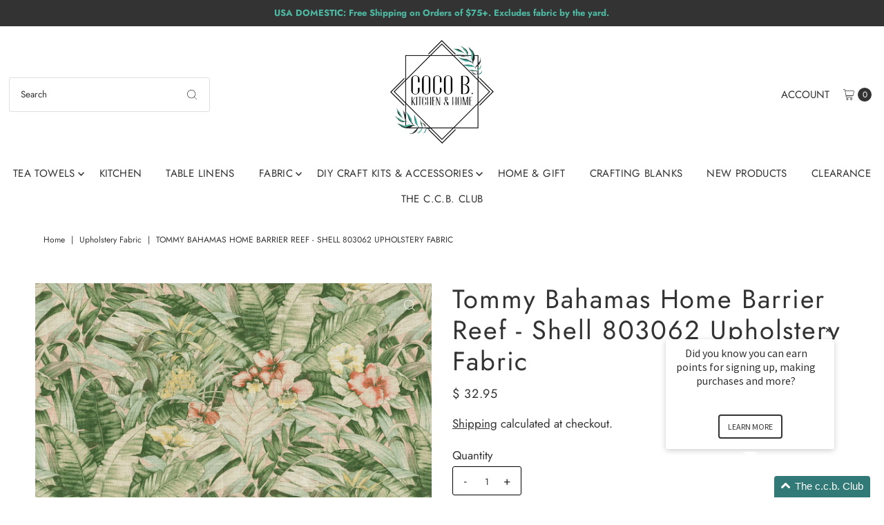

--- FILE ---
content_type: text/html; charset=utf-8
request_url: https://www.cocobhome.com/products/tommy-bahamas-home-barrier-reef-shell-803062-upholstery-fabric?view=listing
body_size: 1564
content:




<template data-html="listing">

  <div class="product-index-inner">
  
    
      
    
      
    
      
    
      
    
      
    

    

  

  

  <div class="prod-image">
    <a href="/products/tommy-bahamas-home-barrier-reef-shell-803062-upholstery-fabric" title="Tommy Bahamas Home Barrier Reef - Shell 803062 Upholstery Fabric">
      <div class="reveal">

            




<div class="box-ratio " style="padding-bottom: 100.0%;">
  <img src="//www.cocobhome.com/cdn/shop/files/BARRIERREEFShell.jpg?v=1711641015&amp;width=700" alt="Tommy Bahamas Home Barrier Reef - Shell 803062 Upholstery Fabric" srcset="//www.cocobhome.com/cdn/shop/files/BARRIERREEFShell.jpg?v=1711641015&amp;width=200 200w, //www.cocobhome.com/cdn/shop/files/BARRIERREEFShell.jpg?v=1711641015&amp;width=300 300w, //www.cocobhome.com/cdn/shop/files/BARRIERREEFShell.jpg?v=1711641015&amp;width=400 400w, //www.cocobhome.com/cdn/shop/files/BARRIERREEFShell.jpg?v=1711641015&amp;width=500 500w, //www.cocobhome.com/cdn/shop/files/BARRIERREEFShell.jpg?v=1711641015&amp;width=600 600w, //www.cocobhome.com/cdn/shop/files/BARRIERREEFShell.jpg?v=1711641015&amp;width=700 700w" width="700" height="700" loading="lazy" fetchpriority="auto" sizes="(min-width: 1601px) 2000px,(min-width: 768px) and (max-width: 1600px) 1200px,(max-width: 767px) 100vw, 900px">
</div>
<noscript><img src="//www.cocobhome.com/cdn/shop/files/BARRIERREEFShell.jpg?v=1711641015&amp;width=700" alt="Tommy Bahamas Home Barrier Reef - Shell 803062 Upholstery Fabric" srcset="//www.cocobhome.com/cdn/shop/files/BARRIERREEFShell.jpg?v=1711641015&amp;width=352 352w, //www.cocobhome.com/cdn/shop/files/BARRIERREEFShell.jpg?v=1711641015&amp;width=700 700w" width="700" height="700"></noscript>


          

          
</div>
    </a>
  </div>

  
    <div class="product__grid--buttons">
      
        <button class="quick-view-9329413488951 product-listing__quickview-trigger js-modal-open js-quickview-trigger" type="button" name="button" data-wau-modal-target="quickview" data-product-url="/products/tommy-bahamas-home-barrier-reef-shell-803062-upholstery-fabric?view=quick">
          <svg class="vantage--icon-theme-search " version="1.1" xmlns="http://www.w3.org/2000/svg" xmlns:xlink="http://www.w3.org/1999/xlink" x="0px" y="0px"
     viewBox="0 0 20 20" height="18px" xml:space="preserve">
      <g class="hover-fill" fill="var(--directional-color)">
        <path d="M19.8,19.1l-4.6-4.6c1.4-1.5,2.2-3.6,2.2-5.8c0-4.8-3.9-8.7-8.7-8.7S0,3.9,0,8.7s3.9,8.7,8.7,8.7
        c2.2,0,4.2-0.8,5.8-2.2l4.6,4.6c0.2,0.2,0.5,0.2,0.7,0C20.1,19.6,20.1,19.3,19.8,19.1z M1,8.7C1,4.5,4.5,1,8.7,1
        c4.2,0,7.7,3.4,7.7,7.7c0,4.2-3.4,7.7-7.7,7.7C4.5,16.4,1,13,1,8.7z"/>
      </g>
    <style>.product-listing__quickview-trigger .vantage--icon-theme-search:hover .hover-fill { fill: var(--directional-color);}</style>
    </svg>








        </button>
      

      
        


  
    
      <form method="post" action="/cart/add" id="product_form_9329413488951" accept-charset="UTF-8" class="shopify-product-form" enctype="multipart/form-data" data-product-form="
  {
    &quot;money_format&quot;: &quot;$ {{amount}}&quot;,
    &quot;enable_history&quot;: false,
    &quot;sold_out&quot;: &quot;Sold Out&quot;,
    &quot;button&quot;: &quot;Add to Cart&quot;,
    &quot;unavailable&quot;: &quot;Unavailable&quot;
  }
  "><input type="hidden" name="form_type" value="product" /><input type="hidden" name="utf8" value="✓" />

        <div class="product-variants"></div><!-- product variants -->
        <input  type="hidden" id="" name="id" data-sku="" value="48423885373751" />
          <button class="add AddtoCart js-ajax-submit" type="button" name="button" data-quick-add>
            <svg class="vantage--icon-theme-plus " height="18px"  viewBox="0 0 20 20" version="1.1" xmlns="http://www.w3.org/2000/svg" xmlns:xlink="http://www.w3.org/1999/xlink">
      <g class="hover-fill" fill="var(--directional-color)">
          <polygon fill-rule="nonzero" points="9.42307692 20 9.42307692 10.5769231 0 10.5769231 0 9.42307692 9.42307692 9.42307692 9.42307692 0 10.5769231 0 10.5769231 9.42307692 20 9.42307692 20 10.5769231 10.5769231 10.5769231 10.5769231 20"></polygon>
      </g>
      <style>.quick-add-to-cart .vantage--icon-theme-plus:hover .hover-fill { fill: var(--directional-color);}</style>
  </svg>








          </button>
        <input type="hidden" name="product-id" value="9329413488951" /></form>
    

      
    </div>
  

</div>

<div class="product-info">
  <div class="product-info-inner">
    <h3 class="product-title h5">
      <a href="/products/tommy-bahamas-home-barrier-reef-shell-803062-upholstery-fabric">
        Tommy Bahamas Home Barrier Reef - Shell 803062 Upholstery Fabric
      </a>
    </h3>
    

    
<div class="price price--listing"
><dl class="price__regular">
    <dt>
      <span class="visually-hidden visually-hidden--inline">Regular Price</span>
    </dt>
    <dd>
      <span class="price-item price-item--regular">$ 32.95
</span>
    </dd>
  </dl>
  <dl class="price__sale">
    <dt>
      <span class="visually-hidden visually-hidden--inline">Sale Price</span>
    </dt>
    <dd>
      <span class="price-item price-item--sale">$ 32.95
</span>
    </dd>
    <dt>
      <span class="visually-hidden visually-hidden--inline">Regular Price</span>
    </dt>
    <dd>
      <s class="price-item price-item--regular">
        $ 0.00
      </s>
    </dd>
  </dl>
  <dl class="price__unit">
    <dt>
      <span class="visually-hidden visually-hidden--inline">Unit Price</span>
    </dt>
    <dd class="price-unit-price"><span></span><span aria-hidden="true">/</span><span class="visually-hidden">per</span><span></span></dd>
  </dl>
</div>


    <div class="clear"></div>

    <div class="product_listing_options">

  
  

  
  
  

</div><!-- /.product_listing_options -->

    <form method="post" action="/cart/add" id="product_form_9329413488951" accept-charset="UTF-8" class="shopify-product-form" enctype="multipart/form-data"><input type="hidden" name="form_type" value="product" /><input type="hidden" name="utf8" value="✓" />
      <input  type="hidden" id="" name="id" value=""/>
      <div class="note note-success mt3 js-added-msg" style="display: none">
        <strong>Added to Cart</strong> <a class="underline" href="/cart">View Cart</a> or <a class="underline" href="/collections/all">Continue Shopping</a>.
      </div>
      <div class="note note-error js-error-msg" style="display: none">
        <strong>Cart Error</strong> Some items became unavailable. Update the quantity and try again.
      </div>
      <a class="add js-ajax-submit visually-hidden" href="#"></a>
    <input type="hidden" name="product-id" value="9329413488951" /></form>

  </div>
</div>


</template>


--- FILE ---
content_type: text/css
request_url: https://www.cocobhome.com/cdn/shop/t/9/assets/sticky-cart.css?v=171581714666203969411742220793
body_size: -113
content:
#sticky-cart{position:fixed;bottom:20px;width:80%;margin-left:auto;margin-right:auto;display:-moz-box;display:-ms-flexbox;display:-webkit-flex;display:flex;background:var(--background);z-index:11;justify-content:space-between;height:80px;left:50%;transform:translate(-50%);box-shadow:0 2px 4px #22222280;opacity:0;transition:opacity .3s}#sticky-cart.show{opacity:1}#sticky-cart .product-info{width:600px;padding:12px 20px;margin:0}#sticky-cart .product-info h4{margin-bottom:8px}#sticky-cart .product-info p{margin-bottom:0}#sticky-cart .AddtoCart{height:80px;margin-bottom:0;width:220px!important;border-radius:0}#sticky-cart div.current-option{width:190px;text-align:center;align-self:center;border-left:2px solid var(--dotted-color)}#sticky-cart p.option-label{margin:0}#sticky-cart p.option-selected{font-weight:bolder;margin:0}#sticky-cart .note{position:absolute;right:0;top:-80px;width:auto}.padding-sticky{padding-bottom:100px!important}@media screen and (max-width: 980px){#sticky-cart .product-info{width:200px!important;padding:8px 10px!important;align-self:center}#sticky-cart .product-info h4{font-size:12px;line-height:14px}#sticky-cart .product-info p{font-size:14px}#sticky-cart div.current-option{width:100px}#sticky-cart div#current-option-2,#sticky-cart div#current-option-3{display:none}#sticky-cart .price{align-items:flex-start}#sticky-cart p.option-label{font-size:11px}#sticky-cart p.option-selected{font-size:12px}#sticky-cart .AddtoCart{width:150px!important;text-align:center;padding:0!important}}@media screen and (max-width: 740px){#sticky-cart{width:90%}#sticky-cart .AddtoCart{width:100px!important;font-size:12px}}
/*# sourceMappingURL=/cdn/shop/t/9/assets/sticky-cart.css.map?v=171581714666203969411742220793 */


--- FILE ---
content_type: text/javascript; charset=utf-8
request_url: https://www.cocobhome.com/products/tommy-bahamas-home-barrier-reef-shell-803062-upholstery-fabric.js
body_size: 959
content:
{"id":9329413488951,"title":"Tommy Bahamas Home Barrier Reef - Shell 803062 Upholstery Fabric","handle":"tommy-bahamas-home-barrier-reef-shell-803062-upholstery-fabric","description":"\u003cmeta charset=\"utf-8\"\u003e\n\u003cp data-mce-fragment=\"1\"\u003eA printed Tommy Bahamas Home fabric by the yard.\u003c\/p\u003e\n\u003cp\u003e\u003cbr\u003e\u003c\/p\u003e\n\u003cp\u003e Pattern number: 803062\u003c\/p\u003e\n\u003cp\u003e100% Cotton\u003cspan style=\"font-size: 0.875rem;\"\u003e \u003c\/span\u003e\u003c\/p\u003e\n\u003cp\u003eRepeat: 25.25\" V x 25.25\" H\u003c\/p\u003e\n\u003cp\u003e54\" Wide\u003c\/p\u003e\n\u003cp\u003eCountry of Origin: Peru\u003c\/p\u003e\n\u003cp\u003eDouble Rubs: 30,000\u003c\/p\u003e\n\u003cmeta charset=\"utf-8\"\u003e\n\u003cp\u003eShipping:\u003c\/p\u003e\n\u003cp\u003eMost upholstery fabrics will ship in 8-14 business days after the order is placed.\u003c\/p\u003e\n\u003cp\u003eReturns:\u003c\/p\u003e\n\u003cp\u003eCoCo B. does not accept returns on fabrics that are sold by the yard and returns are not able to be offered since a cut fabric is considered a custom product.\u003c\/p\u003e\n\u003cp\u003e\u003cspan\u003eWe offer samples of our \"sold by the yard\" fabrics to ensure that you know what you are getting before it arrives.  We insist that you see a sample locally or by getting one from us. You should ne\u003c\/span\u003e\u003cspan\u003ever\u003c\/span\u003e\u003cspan\u003e \u003c\/span\u003e\u003cspan\u003ebuy fabric based on a computer image. \u003c\/span\u003e\u003c\/p\u003e\n\u003cp\u003e\u003cbr\u003e\u003cspan\u003eWe are not responsible for pictures showing incorrectly on your monitor. Please be aware that fabric colors can vary from one computer to another. The color, brightness and contrast settings may vary. The fabrics on CoCo B. Kitchen \u0026amp; Home are as accurate as possible.\u003c\/span\u003e\u003c\/p\u003e\n\u003cp\u003eFabric manufacturers produce many variations of the same fabrics. The size of the pattern, construction, and color lots may vary. If there are any questions, please ask before you place your purchase.\u003c\/p\u003e","published_at":"2024-03-28T11:49:59-04:00","created_at":"2024-03-28T11:49:59-04:00","vendor":"Waverly PK Lifestyles","type":"Upholstery Fabric","tags":["animal","floral","green","multi","multi-use","off-white\/cream","pink","tropical","upholstery","yellow"],"price":3295,"price_min":3295,"price_max":3295,"available":true,"price_varies":false,"compare_at_price":0,"compare_at_price_min":0,"compare_at_price_max":0,"compare_at_price_varies":false,"variants":[{"id":48423885373751,"title":"Default Title","option1":"Default Title","option2":null,"option3":null,"sku":"R803062","requires_shipping":true,"taxable":true,"featured_image":null,"available":true,"name":"Tommy Bahamas Home Barrier Reef - Shell 803062 Upholstery Fabric","public_title":null,"options":["Default Title"],"price":3295,"weight":454,"compare_at_price":0,"inventory_quantity":0,"inventory_management":null,"inventory_policy":"deny","barcode":"803062","requires_selling_plan":false,"selling_plan_allocations":[]}],"images":["\/\/cdn.shopify.com\/s\/files\/1\/1201\/1352\/files\/BARRIERREEFShell.jpg?v=1711641015"],"featured_image":"\/\/cdn.shopify.com\/s\/files\/1\/1201\/1352\/files\/BARRIERREEFShell.jpg?v=1711641015","options":[{"name":"Title","position":1,"values":["Default Title"]}],"url":"\/products\/tommy-bahamas-home-barrier-reef-shell-803062-upholstery-fabric","media":[{"alt":null,"id":37675861868855,"position":1,"preview_image":{"aspect_ratio":1.0,"height":1800,"width":1800,"src":"https:\/\/cdn.shopify.com\/s\/files\/1\/1201\/1352\/files\/BARRIERREEFShell.jpg?v=1711641015"},"aspect_ratio":1.0,"height":1800,"media_type":"image","src":"https:\/\/cdn.shopify.com\/s\/files\/1\/1201\/1352\/files\/BARRIERREEFShell.jpg?v=1711641015","width":1800}],"requires_selling_plan":false,"selling_plan_groups":[]}